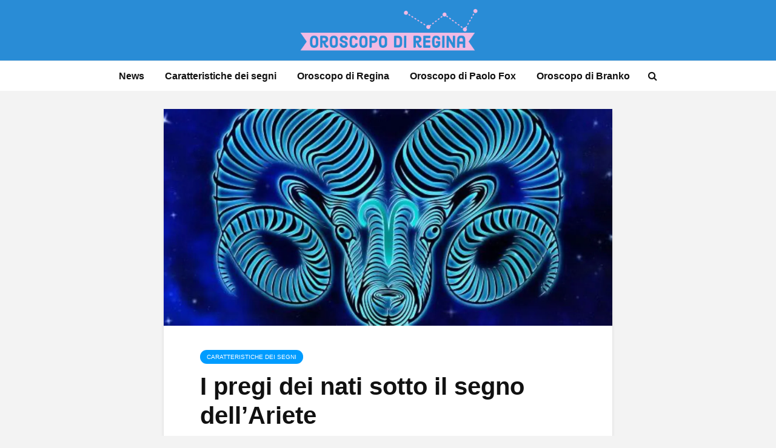

--- FILE ---
content_type: text/html; charset=UTF-8
request_url: https://www.oroscopodiregina.it/i-pregi-dei-nati-sotto-il-segno-dellariete/
body_size: 13790
content:
<!DOCTYPE html>
<html lang="it-IT" class="no-js">
<head>
	<meta charset="UTF-8">
	<meta name="viewport" content="width=device-width,initial-scale=1.0">
		<meta name='robots' content='index, follow, max-image-preview:large, max-snippet:-1, max-video-preview:-1' />
	<style>img:is([sizes="auto" i], [sizes^="auto," i]) { contain-intrinsic-size: 3000px 1500px }</style>
	
	<!-- This site is optimized with the Yoast SEO plugin v24.6 - https://yoast.com/wordpress/plugins/seo/ -->
	<title>I pregi dei nati sotto il segno dell&#039;Ariete</title>
	<meta name="description" content="Conosci i pregi dei nati sotto il segno dell&#039;Ariete? Scorpi quali sono leggendo fino in fondo l&#039;articolo! Ti stupirai!" />
	<link rel="canonical" href="https://www.oroscopodiregina.it/i-pregi-dei-nati-sotto-il-segno-dellariete/" />
	<meta property="og:locale" content="it_IT" />
	<meta property="og:type" content="article" />
	<meta property="og:title" content="I pregi dei nati sotto il segno dell&#039;Ariete" />
	<meta property="og:description" content="Conosci i pregi dei nati sotto il segno dell&#039;Ariete? Scorpi quali sono leggendo fino in fondo l&#039;articolo! Ti stupirai!" />
	<meta property="og:url" content="https://www.oroscopodiregina.it/i-pregi-dei-nati-sotto-il-segno-dellariete/" />
	<meta property="og:site_name" content="Oroscopo di Regina" />
	<meta property="article:published_time" content="2022-09-24T09:37:29+00:00" />
	<meta property="article:modified_time" content="2023-03-03T18:24:51+00:00" />
	<meta property="og:image" content="https://www.oroscopodiregina.it/wp-content/uploads/2022/09/pregi-ariete-1-1.jpg" />
	<meta property="og:image:width" content="1280" />
	<meta property="og:image:height" content="619" />
	<meta property="og:image:type" content="image/jpeg" />
	<meta name="author" content="Lucia Micciche" />
	<meta name="twitter:card" content="summary_large_image" />
	<meta name="twitter:label1" content="Scritto da" />
	<meta name="twitter:data1" content="Lucia Micciche" />
	<meta name="twitter:label2" content="Tempo di lettura stimato" />
	<meta name="twitter:data2" content="2 minuti" />
	<script type="application/ld+json" class="yoast-schema-graph">{"@context":"https://schema.org","@graph":[{"@type":"WebPage","@id":"https://www.oroscopodiregina.it/i-pregi-dei-nati-sotto-il-segno-dellariete/","url":"https://www.oroscopodiregina.it/i-pregi-dei-nati-sotto-il-segno-dellariete/","name":"I pregi dei nati sotto il segno dell'Ariete","isPartOf":{"@id":"https://www.oroscopodiregina.it/#website"},"primaryImageOfPage":{"@id":"https://www.oroscopodiregina.it/i-pregi-dei-nati-sotto-il-segno-dellariete/#primaryimage"},"image":{"@id":"https://www.oroscopodiregina.it/i-pregi-dei-nati-sotto-il-segno-dellariete/#primaryimage"},"thumbnailUrl":"https://www.oroscopodiregina.it/wp-content/uploads/2022/09/pregi-ariete-1-1.jpg","datePublished":"2022-09-24T09:37:29+00:00","dateModified":"2023-03-03T18:24:51+00:00","author":{"@id":"https://www.oroscopodiregina.it/#/schema/person/e3e5fa6fc852a4d7a303ca3b984e6d10"},"description":"Conosci i pregi dei nati sotto il segno dell'Ariete? Scorpi quali sono leggendo fino in fondo l'articolo! Ti stupirai!","breadcrumb":{"@id":"https://www.oroscopodiregina.it/i-pregi-dei-nati-sotto-il-segno-dellariete/#breadcrumb"},"inLanguage":"it-IT","potentialAction":[{"@type":"ReadAction","target":["https://www.oroscopodiregina.it/i-pregi-dei-nati-sotto-il-segno-dellariete/"]}]},{"@type":"ImageObject","inLanguage":"it-IT","@id":"https://www.oroscopodiregina.it/i-pregi-dei-nati-sotto-il-segno-dellariete/#primaryimage","url":"https://www.oroscopodiregina.it/wp-content/uploads/2022/09/pregi-ariete-1-1.jpg","contentUrl":"https://www.oroscopodiregina.it/wp-content/uploads/2022/09/pregi-ariete-1-1.jpg","width":1280,"height":619,"caption":"pregi ariete"},{"@type":"BreadcrumbList","@id":"https://www.oroscopodiregina.it/i-pregi-dei-nati-sotto-il-segno-dellariete/#breadcrumb","itemListElement":[{"@type":"ListItem","position":1,"name":"Home","item":"https://www.oroscopodiregina.it/"},{"@type":"ListItem","position":2,"name":"I pregi dei nati sotto il segno dell&#8217;Ariete"}]},{"@type":"WebSite","@id":"https://www.oroscopodiregina.it/#website","url":"https://www.oroscopodiregina.it/","name":"Oroscopo di Regina","description":"","potentialAction":[{"@type":"SearchAction","target":{"@type":"EntryPoint","urlTemplate":"https://www.oroscopodiregina.it/?s={search_term_string}"},"query-input":{"@type":"PropertyValueSpecification","valueRequired":true,"valueName":"search_term_string"}}],"inLanguage":"it-IT"},{"@type":"Person","@id":"https://www.oroscopodiregina.it/#/schema/person/e3e5fa6fc852a4d7a303ca3b984e6d10","name":"Lucia Micciche","image":{"@type":"ImageObject","inLanguage":"it-IT","@id":"https://www.oroscopodiregina.it/#/schema/person/image/","url":"https://secure.gravatar.com/avatar/ab995326b8e13326b38bb616deb53de5?s=96&d=mm&r=g","contentUrl":"https://secure.gravatar.com/avatar/ab995326b8e13326b38bb616deb53de5?s=96&d=mm&r=g","caption":"Lucia Micciche"},"url":"https://www.oroscopodiregina.it/author/lucia-micciche/"}]}</script>
	<!-- / Yoast SEO plugin. -->


<link rel='dns-prefetch' href='//tippler.merlinforce.com' />
<link rel="alternate" type="application/rss+xml" title="Oroscopo di Regina &raquo; Feed" href="https://www.oroscopodiregina.it/feed/" />
<link rel="alternate" type="application/rss+xml" title="Oroscopo di Regina &raquo; Feed dei commenti" href="https://www.oroscopodiregina.it/comments/feed/" />
<link rel='stylesheet' id='wp-block-library-css' href='https://www.oroscopodiregina.it/wp-includes/css/dist/block-library/style.min.css?ver=6.7.2' type='text/css' media='all' />
<style id='classic-theme-styles-inline-css' type='text/css'>
/*! This file is auto-generated */
.wp-block-button__link{color:#fff;background-color:#32373c;border-radius:9999px;box-shadow:none;text-decoration:none;padding:calc(.667em + 2px) calc(1.333em + 2px);font-size:1.125em}.wp-block-file__button{background:#32373c;color:#fff;text-decoration:none}
</style>
<style id='global-styles-inline-css' type='text/css'>
:root{--wp--preset--aspect-ratio--square: 1;--wp--preset--aspect-ratio--4-3: 4/3;--wp--preset--aspect-ratio--3-4: 3/4;--wp--preset--aspect-ratio--3-2: 3/2;--wp--preset--aspect-ratio--2-3: 2/3;--wp--preset--aspect-ratio--16-9: 16/9;--wp--preset--aspect-ratio--9-16: 9/16;--wp--preset--color--black: #000000;--wp--preset--color--cyan-bluish-gray: #abb8c3;--wp--preset--color--white: #ffffff;--wp--preset--color--pale-pink: #f78da7;--wp--preset--color--vivid-red: #cf2e2e;--wp--preset--color--luminous-vivid-orange: #ff6900;--wp--preset--color--luminous-vivid-amber: #fcb900;--wp--preset--color--light-green-cyan: #7bdcb5;--wp--preset--color--vivid-green-cyan: #00d084;--wp--preset--color--pale-cyan-blue: #8ed1fc;--wp--preset--color--vivid-cyan-blue: #0693e3;--wp--preset--color--vivid-purple: #9b51e0;--wp--preset--color--gridlove-acc: #009cff;--wp--preset--color--gridlove-meta: #818181;--wp--preset--color--gridlove-txt: #5e5e5e;--wp--preset--color--gridlove-bg: #ffffff;--wp--preset--color--gridlove-highlight-acc: #b5e1ff;--wp--preset--color--gridlove-highlight-txt: #ffffff;--wp--preset--color--gridlove-highlight-bg: #083b5c;--wp--preset--gradient--vivid-cyan-blue-to-vivid-purple: linear-gradient(135deg,rgba(6,147,227,1) 0%,rgb(155,81,224) 100%);--wp--preset--gradient--light-green-cyan-to-vivid-green-cyan: linear-gradient(135deg,rgb(122,220,180) 0%,rgb(0,208,130) 100%);--wp--preset--gradient--luminous-vivid-amber-to-luminous-vivid-orange: linear-gradient(135deg,rgba(252,185,0,1) 0%,rgba(255,105,0,1) 100%);--wp--preset--gradient--luminous-vivid-orange-to-vivid-red: linear-gradient(135deg,rgba(255,105,0,1) 0%,rgb(207,46,46) 100%);--wp--preset--gradient--very-light-gray-to-cyan-bluish-gray: linear-gradient(135deg,rgb(238,238,238) 0%,rgb(169,184,195) 100%);--wp--preset--gradient--cool-to-warm-spectrum: linear-gradient(135deg,rgb(74,234,220) 0%,rgb(151,120,209) 20%,rgb(207,42,186) 40%,rgb(238,44,130) 60%,rgb(251,105,98) 80%,rgb(254,248,76) 100%);--wp--preset--gradient--blush-light-purple: linear-gradient(135deg,rgb(255,206,236) 0%,rgb(152,150,240) 100%);--wp--preset--gradient--blush-bordeaux: linear-gradient(135deg,rgb(254,205,165) 0%,rgb(254,45,45) 50%,rgb(107,0,62) 100%);--wp--preset--gradient--luminous-dusk: linear-gradient(135deg,rgb(255,203,112) 0%,rgb(199,81,192) 50%,rgb(65,88,208) 100%);--wp--preset--gradient--pale-ocean: linear-gradient(135deg,rgb(255,245,203) 0%,rgb(182,227,212) 50%,rgb(51,167,181) 100%);--wp--preset--gradient--electric-grass: linear-gradient(135deg,rgb(202,248,128) 0%,rgb(113,206,126) 100%);--wp--preset--gradient--midnight: linear-gradient(135deg,rgb(2,3,129) 0%,rgb(40,116,252) 100%);--wp--preset--font-size--small: 12.8px;--wp--preset--font-size--medium: 20px;--wp--preset--font-size--large: 20.8px;--wp--preset--font-size--x-large: 42px;--wp--preset--font-size--normal: 16px;--wp--preset--font-size--huge: 27.2px;--wp--preset--spacing--20: 0.44rem;--wp--preset--spacing--30: 0.67rem;--wp--preset--spacing--40: 1rem;--wp--preset--spacing--50: 1.5rem;--wp--preset--spacing--60: 2.25rem;--wp--preset--spacing--70: 3.38rem;--wp--preset--spacing--80: 5.06rem;--wp--preset--shadow--natural: 6px 6px 9px rgba(0, 0, 0, 0.2);--wp--preset--shadow--deep: 12px 12px 50px rgba(0, 0, 0, 0.4);--wp--preset--shadow--sharp: 6px 6px 0px rgba(0, 0, 0, 0.2);--wp--preset--shadow--outlined: 6px 6px 0px -3px rgba(255, 255, 255, 1), 6px 6px rgba(0, 0, 0, 1);--wp--preset--shadow--crisp: 6px 6px 0px rgba(0, 0, 0, 1);}:where(.is-layout-flex){gap: 0.5em;}:where(.is-layout-grid){gap: 0.5em;}body .is-layout-flex{display: flex;}.is-layout-flex{flex-wrap: wrap;align-items: center;}.is-layout-flex > :is(*, div){margin: 0;}body .is-layout-grid{display: grid;}.is-layout-grid > :is(*, div){margin: 0;}:where(.wp-block-columns.is-layout-flex){gap: 2em;}:where(.wp-block-columns.is-layout-grid){gap: 2em;}:where(.wp-block-post-template.is-layout-flex){gap: 1.25em;}:where(.wp-block-post-template.is-layout-grid){gap: 1.25em;}.has-black-color{color: var(--wp--preset--color--black) !important;}.has-cyan-bluish-gray-color{color: var(--wp--preset--color--cyan-bluish-gray) !important;}.has-white-color{color: var(--wp--preset--color--white) !important;}.has-pale-pink-color{color: var(--wp--preset--color--pale-pink) !important;}.has-vivid-red-color{color: var(--wp--preset--color--vivid-red) !important;}.has-luminous-vivid-orange-color{color: var(--wp--preset--color--luminous-vivid-orange) !important;}.has-luminous-vivid-amber-color{color: var(--wp--preset--color--luminous-vivid-amber) !important;}.has-light-green-cyan-color{color: var(--wp--preset--color--light-green-cyan) !important;}.has-vivid-green-cyan-color{color: var(--wp--preset--color--vivid-green-cyan) !important;}.has-pale-cyan-blue-color{color: var(--wp--preset--color--pale-cyan-blue) !important;}.has-vivid-cyan-blue-color{color: var(--wp--preset--color--vivid-cyan-blue) !important;}.has-vivid-purple-color{color: var(--wp--preset--color--vivid-purple) !important;}.has-black-background-color{background-color: var(--wp--preset--color--black) !important;}.has-cyan-bluish-gray-background-color{background-color: var(--wp--preset--color--cyan-bluish-gray) !important;}.has-white-background-color{background-color: var(--wp--preset--color--white) !important;}.has-pale-pink-background-color{background-color: var(--wp--preset--color--pale-pink) !important;}.has-vivid-red-background-color{background-color: var(--wp--preset--color--vivid-red) !important;}.has-luminous-vivid-orange-background-color{background-color: var(--wp--preset--color--luminous-vivid-orange) !important;}.has-luminous-vivid-amber-background-color{background-color: var(--wp--preset--color--luminous-vivid-amber) !important;}.has-light-green-cyan-background-color{background-color: var(--wp--preset--color--light-green-cyan) !important;}.has-vivid-green-cyan-background-color{background-color: var(--wp--preset--color--vivid-green-cyan) !important;}.has-pale-cyan-blue-background-color{background-color: var(--wp--preset--color--pale-cyan-blue) !important;}.has-vivid-cyan-blue-background-color{background-color: var(--wp--preset--color--vivid-cyan-blue) !important;}.has-vivid-purple-background-color{background-color: var(--wp--preset--color--vivid-purple) !important;}.has-black-border-color{border-color: var(--wp--preset--color--black) !important;}.has-cyan-bluish-gray-border-color{border-color: var(--wp--preset--color--cyan-bluish-gray) !important;}.has-white-border-color{border-color: var(--wp--preset--color--white) !important;}.has-pale-pink-border-color{border-color: var(--wp--preset--color--pale-pink) !important;}.has-vivid-red-border-color{border-color: var(--wp--preset--color--vivid-red) !important;}.has-luminous-vivid-orange-border-color{border-color: var(--wp--preset--color--luminous-vivid-orange) !important;}.has-luminous-vivid-amber-border-color{border-color: var(--wp--preset--color--luminous-vivid-amber) !important;}.has-light-green-cyan-border-color{border-color: var(--wp--preset--color--light-green-cyan) !important;}.has-vivid-green-cyan-border-color{border-color: var(--wp--preset--color--vivid-green-cyan) !important;}.has-pale-cyan-blue-border-color{border-color: var(--wp--preset--color--pale-cyan-blue) !important;}.has-vivid-cyan-blue-border-color{border-color: var(--wp--preset--color--vivid-cyan-blue) !important;}.has-vivid-purple-border-color{border-color: var(--wp--preset--color--vivid-purple) !important;}.has-vivid-cyan-blue-to-vivid-purple-gradient-background{background: var(--wp--preset--gradient--vivid-cyan-blue-to-vivid-purple) !important;}.has-light-green-cyan-to-vivid-green-cyan-gradient-background{background: var(--wp--preset--gradient--light-green-cyan-to-vivid-green-cyan) !important;}.has-luminous-vivid-amber-to-luminous-vivid-orange-gradient-background{background: var(--wp--preset--gradient--luminous-vivid-amber-to-luminous-vivid-orange) !important;}.has-luminous-vivid-orange-to-vivid-red-gradient-background{background: var(--wp--preset--gradient--luminous-vivid-orange-to-vivid-red) !important;}.has-very-light-gray-to-cyan-bluish-gray-gradient-background{background: var(--wp--preset--gradient--very-light-gray-to-cyan-bluish-gray) !important;}.has-cool-to-warm-spectrum-gradient-background{background: var(--wp--preset--gradient--cool-to-warm-spectrum) !important;}.has-blush-light-purple-gradient-background{background: var(--wp--preset--gradient--blush-light-purple) !important;}.has-blush-bordeaux-gradient-background{background: var(--wp--preset--gradient--blush-bordeaux) !important;}.has-luminous-dusk-gradient-background{background: var(--wp--preset--gradient--luminous-dusk) !important;}.has-pale-ocean-gradient-background{background: var(--wp--preset--gradient--pale-ocean) !important;}.has-electric-grass-gradient-background{background: var(--wp--preset--gradient--electric-grass) !important;}.has-midnight-gradient-background{background: var(--wp--preset--gradient--midnight) !important;}.has-small-font-size{font-size: var(--wp--preset--font-size--small) !important;}.has-medium-font-size{font-size: var(--wp--preset--font-size--medium) !important;}.has-large-font-size{font-size: var(--wp--preset--font-size--large) !important;}.has-x-large-font-size{font-size: var(--wp--preset--font-size--x-large) !important;}
:where(.wp-block-post-template.is-layout-flex){gap: 1.25em;}:where(.wp-block-post-template.is-layout-grid){gap: 1.25em;}
:where(.wp-block-columns.is-layout-flex){gap: 2em;}:where(.wp-block-columns.is-layout-grid){gap: 2em;}
:root :where(.wp-block-pullquote){font-size: 1.5em;line-height: 1.6;}
</style>
<link rel='stylesheet' id='gn-frontend-gnfollow-style-css' href='https://www.oroscopodiregina.it/wp-content/plugins/gn-publisher/assets/css/gn-frontend-gnfollow.min.css?ver=1.5.20' type='text/css' media='all' />
<link rel='stylesheet' id='animate-css' href='https://www.oroscopodiregina.it/wp-content/plugins/wp-quiz-pro/assets/frontend/css/animate.css?ver=3.6.0' type='text/css' media='all' />
<link rel='stylesheet' id='wp-quiz-css' href='https://www.oroscopodiregina.it/wp-content/plugins/wp-quiz-pro/assets/frontend/css/wp-quiz.css?ver=2.1.11' type='text/css' media='all' />
<link rel='stylesheet' id='parent-css' href='https://www.oroscopodiregina.it/wp-content/themes/oroscopodiregina/style.css?ver=2.1' type='text/css' media='screen' />
<link rel='stylesheet' id='gridlove-main-css' href='https://www.oroscopodiregina.it/wp-content/themes/gridlove/assets/css/min.css?ver=2.1' type='text/css' media='all' />
<style id='gridlove-main-inline-css' type='text/css'>
body{font-size: 16px;}h1, .h1 {font-size: 40px;}h2, .h2,.col-lg-12 .gridlove-post-b .h3 {font-size: 26px;}h3, .h3 {font-size: 22px;}h4, .h4 {font-size: 20px;}h5, .h5 {font-size: 18px;}h6, .h6 {font-size: 16px;}.widget, .gridlove-header-responsive .sub-menu, .gridlove-site-header .sub-menu{font-size: 14px;}.gridlove-main-navigation {font-size: 16px;}.gridlove-post {font-size: 16px;}body{background-color: #f3f3f3;color: #5e5e5e;font-family: Arial, Helvetica, sans-serif;font-weight: 400;}h1, h2, h3, h4, h5, h6,.h1, .h2, .h3, .h4, .h5, .h6,blockquote,thead td,.comment-author b,q:before,#bbpress-forums .bbp-forum-title, #bbpress-forums .bbp-topic-permalink{color: #111111;font-family: Arial, Helvetica, sans-serif;font-weight: 700;}.gridlove-main-nav a,.gridlove-posts-widget a{font-family: Arial, Helvetica, sans-serif;font-weight: 700;}.gridlove-header-top{background-color: #222222;color: #dddddd;}.gridlove-header-top a{color: #dddddd;}.gridlove-header-top a:hover{color: #ffffff;}.gridlove-header-wrapper,.gridlove-header-middle .sub-menu,.gridlove-header-responsive,.gridlove-header-responsive .sub-menu{background-color:#298cd6; }.gridlove-header-middle,.gridlove-header-middle a,.gridlove-header-responsive,.gridlove-header-responsive a{color: #0a0707;}.gridlove-header-middle a:hover,.gridlove-header-middle .gridlove-sidebar-action:hover,.gridlove-header-middle .gridlove-actions-button > span:hover,.gridlove-header-middle .current_page_item > a,.gridlove-header-middle .current_page_ancestor > a,.gridlove-header-middle .current-menu-item > a,.gridlove-header-middle .current-menu-ancestor > a,.gridlove-header-middle .gridlove-category-menu article:hover a,.gridlove-header-responsive a:hover{color: #298CD6;}.gridlove-header-middle .active>span,.gridlove-header-middle .gridlove-main-nav>li.menu-item-has-children:hover>a,.gridlove-header-middle .gridlove-social-icons:hover>span,.gridlove-header-responsive .active>span{background-color: rgba(10,7,7,0.05)}.gridlove-header-middle .gridlove-button-search{background-color: #298CD6;}.gridlove-header-middle .gridlove-search-form input{border-color: rgba(10,7,7,0.1)}.gridlove-header-middle .sub-menu,.gridlove-header-responsive .sub-menu{border-top: 1px solid rgba(10,7,7,0.05)}.gridlove-header-middle{height: 100px;}.gridlove-logo{max-height: 100px;}.gridlove-branding-bg{background:#f0233b;}.gridlove-header-responsive .gridlove-actions-button:hover >span{color:#298CD6;}.gridlove-sidebar-action .gridlove-bars:before,.gridlove-sidebar-action .gridlove-bars:after{background:#0a0707;}.gridlove-sidebar-action:hover .gridlove-bars:before,.gridlove-sidebar-action:hover .gridlove-bars:after{background:#298CD6;}.gridlove-sidebar-action .gridlove-bars{border-color: #0a0707;}.gridlove-sidebar-action:hover .gridlove-bars{border-color:#298CD6;}.gridlove-header-bottom .sub-menu{ background-color:#298cd6;}.gridlove-header-bottom .sub-menu a{color:#0a0707;}.gridlove-header-bottom .sub-menu a:hover,.gridlove-header-bottom .gridlove-category-menu article:hover a{color:#009cff;}.gridlove-header-bottom{background-color:#ffffff;}.gridlove-header-bottom,.gridlove-header-bottom a{color: #111111;}.gridlove-header-bottom a:hover,.gridlove-header-bottom .gridlove-sidebar-action:hover,.gridlove-header-bottom .gridlove-actions-button > span:hover,.gridlove-header-bottom .current_page_item > a,.gridlove-header-bottom .current_page_ancestor > a,.gridlove-header-bottom .current-menu-item > a,.gridlove-header-bottom .current-menu-ancestor > a {color: #009cff;}.gridlove-header-bottom .active>span,.gridlove-header-bottom .gridlove-main-nav>li.menu-item-has-children:hover>a,.gridlove-header-bottom .gridlove-social-icons:hover>span{background-color: rgba(17,17,17,0.05)}.gridlove-header-bottom .gridlove-search-form input{border-color: rgba(17,17,17,0.1)}.gridlove-header-bottom,.gridlove-header-bottom .sub-menu{border-top: 1px solid rgba(17,17,17,0.07)}.gridlove-header-bottom .gridlove-button-search{background-color: #009cff;}.gridlove-header-sticky,.gridlove-header-sticky .sub-menu{background-color:#298cd6; }.gridlove-header-sticky,.gridlove-header-sticky a{color: #0a0707;}.gridlove-header-sticky a:hover,.gridlove-header-sticky .gridlove-sidebar-action:hover,.gridlove-header-sticky .gridlove-actions-button > span:hover,.gridlove-header-sticky .current_page_item > a,.gridlove-header-sticky .current_page_ancestor > a,.gridlove-header-sticky .current-menu-item > a,.gridlove-header-sticky .current-menu-ancestor > a,.gridlove-header-sticky .gridlove-category-menu article:hover a{color: #298CD6;}.gridlove-header-sticky .active>span,.gridlove-header-sticky .gridlove-main-nav>li.menu-item-has-children:hover>a,.gridlove-header-sticky .gridlove-social-icons:hover>span{background-color: rgba(10,7,7,0.05)}.gridlove-header-sticky .gridlove-search-form input{border-color: rgba(10,7,7,0.1)}.gridlove-header-sticky .sub-menu{border-top: 1px solid rgba(10,7,7,0.05)}.gridlove-header-sticky .gridlove-button-search{background-color: #298CD6;}.gridlove-cover-area,.gridlove-cover{height:500px; }.gridlove-cover-area .gridlove-cover-bg img{width:1500px; }.gridlove-box,#disqus_thread{background: #ffffff;}a{color: #5e5e5e;}.entry-title a{ color: #111111;}a:hover,.comment-reply-link,#cancel-comment-reply-link,.gridlove-box .entry-title a:hover,.gridlove-posts-widget article:hover a{color: #009cff;}.entry-content p a,.widget_text a,.entry-content ul a,.entry-content ol a,.gridlove-text-module-content p a{color: #009cff; border-color: rgba(0,156,255,0.8);}.entry-content p a:hover,.widget_text a:hover,.entry-content ul a:hover,.entry-content ol a:hover,.gridlove-text-module-content p a:hover{border-bottom: 1px solid transparent;}.comment-reply-link:hover,.gallery .gallery-item a:after, .wp-block-gallery .blocks-gallery-item a:after, .entry-content a.gridlove-popup-img {color: #5e5e5e; }.gridlove-post-b .box-col-b:only-child .entry-title a,.gridlove-post-d .entry-overlay:only-child .entry-title a{color: #111111;}.gridlove-post-b .box-col-b:only-child .entry-title a:hover,.gridlove-post-d .entry-overlay:only-child .entry-title a:hover,.gridlove-content .entry-header .gridlove-breadcrumbs a,.gridlove-content .entry-header .gridlove-breadcrumbs a:hover,.module-header .gridlove-breadcrumbs a,.module-header .gridlove-breadcrumbs a:hover { color: #009cff; }.gridlove-post-b .box-col-b:only-child .meta-item,.gridlove-post-b .box-col-b:only-child .entry-meta a,.gridlove-post-b .box-col-b:only-child .entry-meta span,.gridlove-post-d .entry-overlay:only-child .meta-item,.gridlove-post-d .entry-overlay:only-child .entry-meta a,.gridlove-post-d .entry-overlay:only-child .entry-meta span {color: #818181;}.entry-meta .meta-item, .entry-meta a, .entry-meta span,.comment-metadata a{color: #818181;}blockquote{color: rgba(17,17,17,0.8);}blockquote:before{color: rgba(17,17,17,0.15);}.entry-meta a:hover{color: #111111;}.widget_tag_cloud a,.entry-tags a,.entry-content .wp-block-tag-cloud a{ background: rgba(94,94,94,0.1); color: #5e5e5e; }.submit,.gridlove-button,.mks_autor_link_wrap a,.mks_read_more a,input[type="submit"],button[type="submit"],.gridlove-cat, .gridlove-pill,.gridlove-button-search,body div.wpforms-container-full .wpforms-form input[type=submit], body div.wpforms-container-full .wpforms-form button[type=submit], body div.wpforms-container-full .wpforms-form .wpforms-page-button,.add_to_cart_button{color:#FFF;background-color: #009cff;}body div.wpforms-container-full .wpforms-form input[type=submit]:hover, body div.wpforms-container-full .wpforms-form input[type=submit]:focus, body div.wpforms-container-full .wpforms-form input[type=submit]:active, body div.wpforms-container-full .wpforms-form button[type=submit]:hover, body div.wpforms-container-full .wpforms-form button[type=submit]:focus, body div.wpforms-container-full .wpforms-form button[type=submit]:active, body div.wpforms-container-full .wpforms-form .wpforms-page-button:hover, body div.wpforms-container-full .wpforms-form .wpforms-page-button:active, body div.wpforms-container-full .wpforms-form .wpforms-page-button:focus {color:#FFF;background-color: #009cff;}.wp-block-button__link{background-color: #009cff; }.gridlove-button:hover,.add_to_cart_button:hover{color:#FFF;}.gridlove-share a:hover{background:rgba(17, 17, 17, .8);color:#FFF;}.gridlove-pill:hover,.gridlove-author-links a:hover,.entry-category a:hover{background: #111;color: #FFF;}.gridlove-cover-content .entry-category a:hover,.entry-overlay .entry-category a:hover,.gridlove-highlight .entry-category a:hover,.gridlove-box.gridlove-post-d .entry-overlay .entry-category a:hover,.gridlove-post-a .entry-category a:hover,.gridlove-highlight .gridlove-format-icon{background: #FFF;color: #111;}.gridlove-author, .gridlove-prev-next-nav,.comment .comment-respond{border-color: rgba(94,94,94,0.1);}.gridlove-load-more a,.gridlove-pagination .gridlove-next a,.gridlove-pagination .gridlove-prev a,.gridlove-pagination .next,.gridlove-pagination .prev,.gridlove-infinite-scroll a,.double-bounce1, .double-bounce2,.gridlove-link-pages > span,.module-actions ul.page-numbers span.page-numbers{color:#FFF;background-color: #009cff;}.gridlove-pagination .current{background-color:rgba(94,94,94,0.1);}.gridlove-highlight{background: #083b5c;}.gridlove-highlight,.gridlove-highlight h4,.gridlove-highlight a{color: #ffffff;}.gridlove-highlight .entry-meta .meta-item, .gridlove-highlight .entry-meta a, .gridlove-highlight .entry-meta span,.gridlove-highlight p{color: rgba(255,255,255,0.8);}.gridlove-highlight .gridlove-author-links .fa-link,.gridlove-highlight .gridlove_category_widget .gridlove-full-color li a:after{background: #b5e1ff;}.gridlove-highlight .entry-meta a:hover{color: #ffffff;}.gridlove-highlight.gridlove-post-d .entry-image a:after{background-color: rgba(8,59,92,0.7);}.gridlove-highlight.gridlove-post-d:hover .entry-image a:after{background-color: rgba(8,59,92,0.9);}.gridlove-highlight.gridlove-post-a .entry-image:hover>a:after, .gridlove-highlight.gridlove-post-b .entry-image:hover a:after{background-color: rgba(8,59,92,0.2);}.gridlove-highlight .gridlove-slider-controls > div{background-color: rgba(255,255,255,0.1);color: #ffffff; }.gridlove-highlight .gridlove-slider-controls > div:hover{background-color: rgba(255,255,255,0.3);color: #ffffff; }.gridlove-highlight.gridlove-box .entry-title a:hover{color: #b5e1ff;}.gridlove-highlight.widget_meta a, .gridlove-highlight.widget_recent_entries li, .gridlove-highlight.widget_recent_comments li, .gridlove-highlight.widget_nav_menu a, .gridlove-highlight.widget_archive li, .gridlove-highlight.widget_pages a{border-color: rgba(255,255,255,0.1);}.gridlove-cover-content .entry-meta .meta-item, .gridlove-cover-content .entry-meta a, .gridlove-cover-content .entry-meta span,.gridlove-cover-area .gridlove-breadcrumbs,.gridlove-cover-area .gridlove-breadcrumbs a,.gridlove-cover-area .gridlove-breadcrumbs .breadcrumb_last,body .gridlove-content .entry-overlay .gridlove-breadcrumbs {color: rgba(255, 255, 255, .8);}.gridlove-cover-content .entry-meta a:hover,.gridlove-cover-area .gridlove-breadcrumbs a:hover {color: rgba(255, 255, 255, 1);}.module-title h2,.module-title .h2{ color: #111111; }.gridlove-action-link,.gridlove-slider-controls > div,.module-actions ul.page-numbers .next.page-numbers,.module-actions ul.page-numbers .prev.page-numbers{background: rgba(17,17,17,0.1); color: #111111; }.gridlove-slider-controls > div:hover,.gridlove-action-link:hover,.module-actions ul.page-numbers .next.page-numbers:hover,.module-actions ul.page-numbers .prev.page-numbers:hover{color: #111111;background: rgba(17,17,17,0.3); }.gridlove-pn-ico,.gridlove-author-links .fa-link{background: rgba(94,94,94,0.1); color: #5e5e5e;}.gridlove-prev-next-nav a:hover .gridlove-pn-ico{background: rgba(0,156,255,1); color: #ffffff;}.widget_meta a,.widget_recent_entries li,.widget_recent_comments li,.widget_nav_menu a,.widget_archive li,.widget_pages a,.widget_categories li,.gridlove_category_widget .gridlove-count-color li,.widget_categories .children li,.widget_archiv .children li{border-color: rgba(94,94,94,0.1);}.widget_recent_entries a:hover,.menu-item-has-children.active > span,.menu-item-has-children.active > a,.gridlove-nav-widget-acordion:hover,.widget_recent_comments .recentcomments a.url:hover{color: #009cff;}.widget_recent_comments .url,.post-date,.widget_recent_comments .recentcomments,.gridlove-nav-widget-acordion,.widget_archive li,.rss-date,.widget_categories li,.widget_archive li{color:#818181;}.widget_pages .children,.widget_nav_menu .sub-menu{background:#009cff;color:#FFF;}.widget_pages .children a,.widget_nav_menu .sub-menu a,.widget_nav_menu .sub-menu span,.widget_pages .children span{color:#FFF;}.widget_tag_cloud a:hover,.entry-tags a:hover,.entry-content .wp-block-tag-cloud a:hover{background: #009cff;color:#FFF;}.gridlove-footer{background: #111111;color: #ffffff;}.gridlove-footer .widget-title{color: #ffffff;}.gridlove-footer a{color: rgba(255,255,255,0.8);}.gridlove-footer a:hover{color: #ffffff;}.gridlove-footer .widget_recent_comments .url, .gridlove-footer .post-date, .gridlove-footer .widget_recent_comments .recentcomments, .gridlove-footer .gridlove-nav-widget-acordion, .gridlove-footer .widget_archive li, .gridlove-footer .rss-date{color: rgba(255,255,255,0.8); }.gridlove-footer .widget_meta a, .gridlove-footer .widget_recent_entries li, .gridlove-footer .widget_recent_comments li, .gridlove-footer .widget_nav_menu a, .gridlove-footer .widget_archive li, .gridlove-footer .widget_pages a,.gridlove-footer table,.gridlove-footer td,.gridlove-footer th,.gridlove-footer .widget_calendar table,.gridlove-footer .widget.widget_categories select,.gridlove-footer .widget_calendar table tfoot tr td{border-color: rgba(255,255,255,0.2);}table,thead,td,th,.widget_calendar table{ border-color: rgba(94,94,94,0.1);}input[type="text"], input[type="email"],input[type="search"], input[type="url"], input[type="tel"], input[type="number"], input[type="date"], input[type="password"], select, textarea{border-color: rgba(94,94,94,0.2);}.gridlove-site-content div.mejs-container .mejs-controls {background-color: rgba(94,94,94,0.1);}body .gridlove-site-content .mejs-controls .mejs-time-rail .mejs-time-current{background: #009cff;}body .gridlove-site-content .mejs-video.mejs-container .mejs-controls{background-color: rgba(255,255,255,0.9);}.wp-block-cover .wp-block-cover-image-text, .wp-block-cover .wp-block-cover-text, .wp-block-cover h2, .wp-block-cover-image .wp-block-cover-image-text, .wp-block-cover-image .wp-block-cover-text, .wp-block-cover-image h2{font-family: Arial, Helvetica, sans-serif;font-weight: 700; }.wp-block-cover-image .wp-block-cover-image-text, .wp-block-cover-image h2{font-size: 26px;}.widget_display_replies li, .widget_display_topics li{ color:#818181; }.has-small-font-size{ font-size: 12px;}.has-large-font-size{ font-size: 20px;}.has-huge-font-size{ font-size: 25px;}@media(min-width: 1024px){.has-small-font-size{ font-size: 12px;}.has-normal-font-size{ font-size: 16px;}.has-large-font-size{ font-size: 20px;}.has-huge-font-size{ font-size: 27px;}}.has-gridlove-acc-background-color{ background-color: #009cff;}.has-gridlove-acc-color{ color: #009cff;}.has-gridlove-meta-background-color{ background-color: #818181;}.has-gridlove-meta-color{ color: #818181;}.has-gridlove-txt-background-color{ background-color: #5e5e5e;}.has-gridlove-txt-color{ color: #5e5e5e;}.has-gridlove-bg-background-color{ background-color: #ffffff;}.has-gridlove-bg-color{ color: #ffffff;}.has-gridlove-highlight-acc-background-color{ background-color: #b5e1ff;}.has-gridlove-highlight-acc-color{ color: #b5e1ff;}.has-gridlove-highlight-txt-background-color{ background-color: #ffffff;}.has-gridlove-highlight-txt-color{ color: #ffffff;}.has-gridlove-highlight-bg-background-color{ background-color: #083b5c;}.has-gridlove-highlight-bg-color{ color: #083b5c;}.gridlove-cats .gridlove-cat .entry-overlay-wrapper .entry-image:after, .gridlove-cat.gridlove-post-d .entry-image a:after { background-color: rgba(0,156,255,0.7); }.gridlove-cat.gridlove-post-d:hover .entry-image a:after { background-color: rgba(0,156,255,0.9); }
</style>
<link rel='stylesheet' id='meks_ess-main-css' href='https://www.oroscopodiregina.it/wp-content/plugins/meks-easy-social-share/assets/css/main.css?ver=1.3' type='text/css' media='all' />
<link rel='stylesheet' id='spns_webpush_css-css' href='https://www.oroscopodiregina.it/wp-content/plugins/spns_wp_plugin-13/assets/css/amp.css?ver=2.998' type='text/css' media='all' />
<script type="text/javascript" src="https://www.oroscopodiregina.it/wp-includes/js/jquery/jquery.min.js?ver=3.7.1" id="jquery-core-js"></script>
<script type="text/javascript" src="https://www.oroscopodiregina.it/wp-includes/js/jquery/jquery-migrate.min.js?ver=3.4.1" id="jquery-migrate-js"></script>
<link rel="https://api.w.org/" href="https://www.oroscopodiregina.it/wp-json/" /><link rel="alternate" title="JSON" type="application/json" href="https://www.oroscopodiregina.it/wp-json/wp/v2/posts/2151" /><link rel="EditURI" type="application/rsd+xml" title="RSD" href="https://www.oroscopodiregina.it/xmlrpc.php?rsd" />
<meta name="generator" content="WordPress 6.7.2" />
<link rel='shortlink' href='https://www.oroscopodiregina.it/?p=2151' />
<link rel="alternate" title="oEmbed (JSON)" type="application/json+oembed" href="https://www.oroscopodiregina.it/wp-json/oembed/1.0/embed?url=https%3A%2F%2Fwww.oroscopodiregina.it%2Fi-pregi-dei-nati-sotto-il-segno-dellariete%2F" />
<link rel="alternate" title="oEmbed (XML)" type="text/xml+oembed" href="https://www.oroscopodiregina.it/wp-json/oembed/1.0/embed?url=https%3A%2F%2Fwww.oroscopodiregina.it%2Fi-pregi-dei-nati-sotto-il-segno-dellariete%2F&#038;format=xml" />
<meta name="google-site-verification" content="PYpJnCa7j4NaaNgpPXK8_lSI50aby1qIWEbAoT0lxyI"><meta name="p:domain_verify" content="2445a26d950298b5491f95f4cf8d4254"><link rel="icon" href="https://www.oroscopodiregina.it/wp-content/uploads/2022/06/cropped-oroscopo-di-regina-favicon-32x32.png" sizes="32x32" />
<link rel="icon" href="https://www.oroscopodiregina.it/wp-content/uploads/2022/06/cropped-oroscopo-di-regina-favicon-192x192.png" sizes="192x192" />
<link rel="apple-touch-icon" href="https://www.oroscopodiregina.it/wp-content/uploads/2022/06/cropped-oroscopo-di-regina-favicon-180x180.png" />
<meta name="msapplication-TileImage" content="https://www.oroscopodiregina.it/wp-content/uploads/2022/06/cropped-oroscopo-di-regina-favicon-270x270.png" />
		<style type="text/css" id="wp-custom-css">
			@media only screen and (max-width: 579px) {
	body.single {
		padding-top: 60px;
	}
	
  .single #content {
  	padding: 0 10px;
  }
	
  .single div[data-ad-manager-id],
	.single div[data-ad-sense],
	.single .gn-adunit-container[data-adunit-format-type="inPage"] {
  	margin-right: -30px;
		margin-left: -30px;
		min-width: calc(100% + 60px);
  }
}

div[data-ad-manager-id],
.gn-adunit-container {
	margin-bottom: 2em;
}

.wp-block-embed-facebook .fb-post,
.wp-block-embed-facebook .fb-post > span {
  max-width: 100%;
}

div[data-ad-manager-id^=article-],
.gn-adunit-container {
	min-width: 100%;
	text-align: center;
	background-image: linear-gradient(45deg, rgba(255, 255, 255, 0.1) 11.11%, rgba(75, 75, 75, 0.1) 11.11%, rgba(75, 75, 75, 0.1) 50%, rgba(255, 255, 255, 0.1) 50%, rgba(255, 255, 255, 0.1) 61.11%, rgba(75, 75, 75, 0.1) 61.11%, rgba(75, 75, 75, 0.1) 100%);
	background-size: 12.73px 12.73px;
}

div[data-ad-manager-id^=article-] > *,
.gn-adunit-container > * {
	position: sticky;
	position: -webkit-sticky;
	top: 25%;
}

div[class*=" gridlove-new-"] div[data-ad-manager-id] {
	display: none;
}

/*
div#iubenda-cs-banner{max-height:30%;top:auto !important;bottom:0}div#iubenda-cs-banner .iubenda-cs-content #iubenda-cs-title{margin-bottom:8px !important}div#iubenda-cs-banner .iubenda-cs-content .iubenda-banner-content{padding-bottom:8px !important}@media(min-width: 640px){div#iubenda-cs-banner .iubenda-cs-content .iubenda-banner-content{padding-right:0 !important}}div#iubenda-cs-banner .iubenda-cs-content #iubenda-cs-paragraph{font-size:11px;column-count:4}@media(max-width: 999px){div#iubenda-cs-banner .iubenda-cs-content #iubenda-cs-paragraph{column-count:2}}@media(max-width: 639px){div#iubenda-cs-banner .iubenda-cs-content #iubenda-cs-paragraph{width:500%;column-count:6}}div#iubenda-cs-banner .iubenda-cs-content .iubenda-cs-rationale{margin:0 !important;width:100% !important;height:100% !important}@media(min-width: 640px){div#iubenda-cs-banner .iubenda-cs-content .iubenda-cs-rationale{flex-direction:row !important}}div#iubenda-cs-banner .iubenda-cs-content .iubenda-cs-content{height:200px !important}div#iubenda-cs-banner .iubenda-cs-content .iubenda-cs-opt-group{flex-direction:column-reverse !important;margin:0 !important}@media(min-width: 640px){div#iubenda-cs-banner .iubenda-cs-content .iubenda-cs-opt-group{margin:10px !important}div#iubenda-cs-banner .iubenda-cs-content .iubenda-cs-opt-group>div{flex:1 !important}div#iubenda-cs-banner .iubenda-cs-content .iubenda-cs-opt-group button{width:140px !important;height:50px !important}}div#iubenda-cs-banner .iubenda-cs-content .iubenda-cs-opt-group .iubenda-cs-opt-group-consent{flex:1.3;margin-left:0 !important;width:100%}div#iubenda-cs-banner .iubenda-cs-content .iubenda-cs-opt-group .iubenda-cs-opt-group-consent button{min-width:40% !important}@media(max-width: 639px){div#iubenda-cs-banner .iubenda-cs-content .iubenda-cs-opt-group{flex-direction:row-reverse !important}}
*/

.wq-quiz.wq-skin-traditional .wq_quizProgressBarCtr{margin:0}.wq-quiz.wq-skin-traditional .wq_quizProgressBar{border-radius:0;height:25px;font-size:13px}.wq-quiz.wq-skin-traditional .wq_quizProgressValue{border-radius:0;background:#2289ef;line-height:26px;border:0;box-shadow:none}.wq-quiz.wq-skin-traditional .wq_questionTextCtr{background-color:#fff;border-top:2px solid #2289ef;border-left:10px solid #2289ef;width:100%}.wq-quiz.wq-skin-traditional .wq_questionTextCtr h4{font-weight:bold;color:#3d424b;font-size:26px}.wq-quiz.wq-skin-traditional .wq-question:not(.wq_isAd) [data-quiz-ad]{margin-bottom:1rem}.wq-quiz.wq-skin-traditional .wq-answer{background-color:#f8f9fa;color:#3d424b;padding:7px 12px 8px}.wq-quiz.wq-skin-traditional .wq-answer:hover{background-color:#2289ef;transition-duration:250ms;color:#fff}.wq-quiz.wq-skin-traditional .wq_isAd{position:relative}.wq-quiz.wq-skin-traditional .wq_isAd>p{display:none}.wq-quiz.wq-skin-traditional .wq_isAd [data-quiz-ad]{margin-top:20px;margin-bottom:100px;position:relative;top:70px}.wq-quiz.wq-skin-traditional .wq_isAd .wq_continue{position:absolute;top:0;width:100%}.wq-quiz.wq-skin-traditional .wq_isAd .wq_continue button{margin:0}.wq-quiz.wq-skin-traditional .wq_resultsCtr{margin:0}.wq-quiz.wq-skin-traditional .wq_questionsCtr{margin-bottom:0}.wq-quiz.wq-skin-traditional .wq_shareCtr{margin-top:1rem}		</style>
		</head>

<body class="post-template-default single single-post postid-2151 single-format-standard wp-embed-responsive chrome gridlove-v_2_1 gridlove-child">

					
			
			
		<header id="header" class="gridlove-site-header hidden-md-down  ">
				
				
				<div class="gridlove-header-4">
	<div class="gridlove-header-wrapper">
	<div class="gridlove-header-middle">
		<div class="gridlove-slot-c">
			
<div class="gridlove-site-branding  ">
			<span class="site-title h1"><a href="https://www.oroscopodiregina.it/" rel="home"><img class="gridlove-logo" src="https://www.oroscopodiregina.it/wp-content/uploads/2022/06/oroscopo-di-regina-2.png" alt="Oroscopo di Regina"></a></span>
	
	
</div>

		</div>
	</div>
	</div>
	<div class="gridlove-header-bottom">
		<div class="gridlove-slot-c">
			<nav class="gridlove-main-navigation">	
				<ul id="menu-header" class="gridlove-main-nav gridlove-menu"><li id="menu-item-1899" class="menu-item menu-item-type-taxonomy menu-item-object-category menu-item-1899"><a href="https://www.oroscopodiregina.it/category/news/">News</a></li>
<li id="menu-item-1898" class="menu-item menu-item-type-taxonomy menu-item-object-category current-post-ancestor current-menu-parent current-post-parent menu-item-1898"><a href="https://www.oroscopodiregina.it/category/caratteristiche-dei-segni/">Caratteristiche dei segni</a></li>
<li id="menu-item-1903" class="menu-item menu-item-type-taxonomy menu-item-object-category menu-item-1903"><a href="https://www.oroscopodiregina.it/category/oroscopo-di-regina/">Oroscopo di Regina</a></li>
<li id="menu-item-1900" class="menu-item menu-item-type-taxonomy menu-item-object-category menu-item-1900"><a href="https://www.oroscopodiregina.it/category/oroscopo-di-paolo-fox/">Oroscopo di Paolo Fox</a></li>
<li id="menu-item-1901" class="menu-item menu-item-type-taxonomy menu-item-object-category menu-item-1901"><a href="https://www.oroscopodiregina.it/category/oroscopo-di-branko/">Oroscopo di Branko</a></li>
</ul>	</nav>				<ul class="gridlove-actions gridlove-menu">
					<li class="gridlove-actions-button gridlove-action-search">
	<span>
		<i class="fa fa-search"></i>
	</span>
	<ul class="sub-menu">
		<li>
			<form class="gridlove-search-form" action="https://www.oroscopodiregina.it/" method="get"><input name="s" type="text" value="" placeholder="Scrivi qui per cercare..." /><button type="submit" class="gridlove-button-search">Cerca</button></form>		</li>
	</ul>
</li>			</ul>
		</div>
	</div>
</div>
				
		</header>

		<div id="gridlove-header-responsive" class="gridlove-header-responsive hidden-lg-up">

	<div class="container">
		
		<div class="gridlove-site-branding mini">
		<span class="site-title h1"><a href="https://www.oroscopodiregina.it/" rel="home"><img class="gridlove-logo-mini" src="https://www.oroscopodiregina.it/wp-content/uploads/2022/06/oroscopo-di-regina-2.png" alt="Oroscopo di Regina"></a></span>
</div>
		<ul class="gridlove-actions gridlove-menu">

								<li class="gridlove-actions-button gridlove-action-search">
	<span>
		<i class="fa fa-search"></i>
	</span>
	<ul class="sub-menu">
		<li>
			<form class="gridlove-search-form" action="https://www.oroscopodiregina.it/" method="get"><input name="s" type="text" value="" placeholder="Scrivi qui per cercare..." /><button type="submit" class="gridlove-button-search">Cerca</button></form>		</li>
	</ul>
</li>				
			<li class="gridlove-actions-button">
	<span class="gridlove-sidebar-action">
		<i class="fa fa-bars"></i>
	</span>
</li>	
</ul>
	</div>

</div>

		
	




<div id="content" class="gridlove-site-content container gridlove-sidebar-none">

    <div class="row">

    	
        <div class="gridlove-content gridlove-single-layout-1">

                            
                <article id="post-2151" class="gridlove-box box-vm post-2151 post type-post status-publish format-standard has-post-thumbnail hentry category-caratteristiche-dei-segni tag-ariete">
	
    <div class="entry-image">
        <img width="740" height="358" src="https://www.oroscopodiregina.it/wp-content/uploads/2022/09/pregi-ariete-1-1-740x358.jpg" class="attachment-gridlove-single size-gridlove-single wp-post-image" alt="pregi ariete" srcset="https://www.oroscopodiregina.it/wp-content/uploads/2022/09/pregi-ariete-1-1-740x358.jpg 740w, https://www.oroscopodiregina.it/wp-content/uploads/2022/09/pregi-ariete-1-1-300x145.jpg 300w, https://www.oroscopodiregina.it/wp-content/uploads/2022/09/pregi-ariete-1-1-1024x495.jpg 1024w, https://www.oroscopodiregina.it/wp-content/uploads/2022/09/pregi-ariete-1-1-768x371.jpg 768w, https://www.oroscopodiregina.it/wp-content/uploads/2022/09/pregi-ariete-1-1-370x179.jpg 370w, https://www.oroscopodiregina.it/wp-content/uploads/2022/09/pregi-ariete-1-1-270x131.jpg 270w, https://www.oroscopodiregina.it/wp-content/uploads/2022/09/pregi-ariete-1-1-570x276.jpg 570w, https://www.oroscopodiregina.it/wp-content/uploads/2022/09/pregi-ariete-1-1.jpg 1280w" sizes="(max-width: 740px) 100vw, 740px" />            </div>
 
                        
<div class="box-inner-p-bigger box-single">

    <div class="entry-header">
		<div class="entry-category">
	    
	    	        <a href="https://www.oroscopodiregina.it/category/caratteristiche-dei-segni/" class="gridlove-cat gridlove-cat-2">Caratteristiche dei segni</a>	    	</div>

    <h1 class="entry-title">I pregi dei nati sotto il segno dell&#8217;Ariete</h1>
        	<div class="entry-meta"><div class="meta-item meta-author"><span class="vcard author"><span class="fn"><a href="https://www.oroscopodiregina.it/author/lucia-micciche/"><img alt='' src='https://secure.gravatar.com/avatar/ab995326b8e13326b38bb616deb53de5?s=24&#038;d=mm&#038;r=g' class='avatar avatar-24 photo' height='24' width='24' /> Lucia Micciche</a></span></span></div><div class="meta-item meta-date"><span class="updated">24 Settembre 2022</span></div></div>
    
</div>
    

<div class="entry-content">
    
    				<div class="gridlove-content-share">
		<div class="meks_ess layout-1-1 rectangle no-labels solid"><a href="#" class="meks_ess-item socicon-facebook" data-url="http://www.facebook.com/sharer/sharer.php?u=https%3A%2F%2Fwww.oroscopodiregina.it%2Fi-pregi-dei-nati-sotto-il-segno-dellariete%2F&amp;t=I%20pregi%20dei%20nati%20sotto%20il%20segno%20dell%E2%80%99Ariete"><span>Facebook</span></a><a href="#" class="meks_ess-item socicon-twitter" data-url="http://twitter.com/intent/tweet?url=https%3A%2F%2Fwww.oroscopodiregina.it%2Fi-pregi-dei-nati-sotto-il-segno-dellariete%2F&amp;text=I%20pregi%20dei%20nati%20sotto%20il%20segno%20dell%E2%80%99Ariete"><span>X</span></a></div>	</div>
        
    
<p>Ogni segno zodiacale ha i suoi pregi ed i suoi difetti e questo ovviamente, è un bene. Nell&#8217;articolo di oggi però abbiamo deciso di svelarvi alcuni pregi del segno dell&#8217;<strong>Ariete</strong>, uno dei migliori dell&#8217;oroscopo. Non tutti lo sanno ma ha delle caratteristiche che ovviamente, possono renderlo incredibile agli occhi di persone che hanno di fronte. </p>



<figure class="wp-block-image size-full"><img decoding="async" width="1280" height="619" src="https://www.oroscopodiregina.it/wp-content/uploads/2022/09/pregi-ariete-1-1.jpg" alt="pregi ariete" class="wp-image-6682" srcset="https://www.oroscopodiregina.it/wp-content/uploads/2022/09/pregi-ariete-1-1.jpg 1280w, https://www.oroscopodiregina.it/wp-content/uploads/2022/09/pregi-ariete-1-1-300x145.jpg 300w, https://www.oroscopodiregina.it/wp-content/uploads/2022/09/pregi-ariete-1-1-1024x495.jpg 1024w, https://www.oroscopodiregina.it/wp-content/uploads/2022/09/pregi-ariete-1-1-768x371.jpg 768w, https://www.oroscopodiregina.it/wp-content/uploads/2022/09/pregi-ariete-1-1-370x179.jpg 370w, https://www.oroscopodiregina.it/wp-content/uploads/2022/09/pregi-ariete-1-1-270x131.jpg 270w, https://www.oroscopodiregina.it/wp-content/uploads/2022/09/pregi-ariete-1-1-570x276.jpg 570w, https://www.oroscopodiregina.it/wp-content/uploads/2022/09/pregi-ariete-1-1-740x358.jpg 740w" sizes="(max-width: 1280px) 100vw, 1280px" /></figure>



<p>L&#8217;ariete come segno zodiacale ha una <strong>personalità</strong> diversa dagli altri, che tende a renderli irresistibili. Però ha dei pregi, che a differenza degli altri, sono unici nel loro genere. </p>



<p>La prima cosa che si può notare nei nati sotto questo segno è la <strong>sincerità</strong>. Tendono a dire sempre ciò che pensano e non riescono proprio a tenerlo per sé. La sua intenzione non è quella di offendere, ma solo di dire la verità.</p>



<p>La cosa bella è mette <strong>passione</strong> in tutto ciò che fa. Nel momento in cui si innamora di una persona, ci mette sempre il cuore e non si tira mai indietro. </p>



<h2 class="wp-block-heading">La bellezza dei nati sotto il segno dell&#8217;Ariete</h2>



<p>Avere un Ariete nella vita è un valore aggiunto per ogni persone, questo perché nonostante i problemi e le difficoltà, i nati sotto questo segno tendono a vedere sempre il <strong>lato positivo</strong> delle cose. Cercano sempre di aiutare chi hanno vicino. </p>



<p>Inoltre, uno dei suoi pregi è proprio quello di <strong>voler vivere la vita a pieno.</strong> Amano stare con la gente e fare nuove amicizie. Sanno bene di essere speciali ed infatti, la sua <strong>fiducia</strong> in sé stesso riesce ad ispirare chi hanno vicino. </p>



<p>L&#8217;ariete ha sempre una visione positiva della vita. Infatti la sua energia e la sua vitalità lo rendono davvero incredibile. Tendono a non lasciare mai solo chi hanno vicino e soprattutto in un momento di difficoltà, sono pronti a voler <strong>aiutare</strong>. </p>



<p>Una delle caratteristiche principali dei nati sotto questo segno è proprio quello di non voler avere rimpianti. Per questo sono <strong>impulsivi</strong> e tendono a non pensare troppo in quello che vogliono fare. Il loro motto è proprio quello di <strong>vivere cogliendo l&#8217;attimo</strong>. </p>

    
            <div class="entry-tags">
            <a href="https://www.oroscopodiregina.it/tag/ariete/" rel="tag">Ariete</a>        </div>
    
    			<div class="gridlove-content-share">
		<div class="meks_ess layout-1-1 rectangle no-labels solid"><a href="#" class="meks_ess-item socicon-facebook" data-url="http://www.facebook.com/sharer/sharer.php?u=https%3A%2F%2Fwww.oroscopodiregina.it%2Fi-pregi-dei-nati-sotto-il-segno-dellariete%2F&amp;t=I%20pregi%20dei%20nati%20sotto%20il%20segno%20dell%E2%80%99Ariete"><span>Facebook</span></a><a href="#" class="meks_ess-item socicon-twitter" data-url="http://twitter.com/intent/tweet?url=https%3A%2F%2Fwww.oroscopodiregina.it%2Fi-pregi-dei-nati-sotto-il-segno-dellariete%2F&amp;text=I%20pregi%20dei%20nati%20sotto%20il%20segno%20dell%E2%80%99Ariete"><span>X</span></a></div>	</div>
    
</div>
    
    
	
	
		<nav class="gridlove-prev-next-nav">
				<div class="gridlove-prev-link">
				
					
						<a href="https://www.oroscopodiregina.it/langelo-custode-in-base-al-segno-zodiacale/">
							<span class="gridlove-pn-ico"><i class="fa fa fa-chevron-left"></i></span>
							<span class="gridlove-pn-link">L&#8217;angelo custode in base al segno zodiacale</span>
						</a>

					

								</div>
				<div class="gridlove-next-link">
				
					
						<a href="https://www.oroscopodiregina.it/le-caratteristiche-delle-donne-nate-sotto-il-segno-dei-pesci/">
							<span class="gridlove-pn-ico"><i class="fa fa fa-chevron-right"></i></span>
							<span class="gridlove-pn-link">Le caratteristiche delle donne nate sotto il segno dei Pesci</span>
						</a>
					

								</div>

		</nav>

	


</div>

</article>
                            

            
            
            
            
    
    
        
            <div class="gridlove-related">
                <div class="gridlove-module">

                    <div class="module-header"><div class="module-title"><h4 class="h2">Potrebbero interessarti</h4></div></div>
                                        <div class="row">
                        
                            <div class="col-lg-12 col-md-12 col-sm-12">
                                <article class="gridlove-post gridlove-post-b gridlove-box  post-25717 post type-post status-publish format-standard has-post-thumbnail hentry category-caratteristiche-dei-segni">

            <div class="entry-image">
            <a href="https://www.oroscopodiregina.it/tre-segni-zodiacali-che-si-concentrano-sempre-sul-loro-interesse-personale-ed-ignorano-laltruismo-il-primo-e-il-peggiore-di-tutti/" title="Tre segni zodiacali che si concentrano sempre sul loro interesse personale ed ignorano l&#8217;altruismo: il primo è il peggiore di tutti"><img width="385" height="300" src="https://www.oroscopodiregina.it/wp-content/uploads/2026/01/cr_26408d_oroscopo_28122025_okmugello_it-1-385x300.jpg" class="attachment-gridlove-b8 size-gridlove-b8 wp-post-image" alt="" loading="lazy" /></a>
        </div>
    
    <div class="box-inner-ptbr box-col-b entry-sm-overlay">
        <div class="box-inner-ellipsis">
            <div class="entry-category">
                                                    
                                    <a href="https://www.oroscopodiregina.it/category/caratteristiche-dei-segni/" class="gridlove-cat gridlove-cat-2">Caratteristiche dei segni</a>                            </div>
            
            <h2 class="entry-title h3"><a href="https://www.oroscopodiregina.it/tre-segni-zodiacali-che-si-concentrano-sempre-sul-loro-interesse-personale-ed-ignorano-laltruismo-il-primo-e-il-peggiore-di-tutti/">Tre segni zodiacali che si concentrano sempre sul loro interesse personale ed ignorano l&#8217;altruismo: il primo è il peggiore di tutti</a></h2>
            
            <div class="entry-content"><p>I segni zodiacali più egoisti includono Ariete, Capricorno e Sagittario, che tendono a mettere i propri interessi al primo posto, a volte a scapito delle relazioni con gli altri.</p>
</div>

        </div>
  
                    <div class="entry-meta"><div class="meta-item meta-author"><span class="vcard author"><span class="fn"><a href="https://www.oroscopodiregina.it/author/lucia-micciche/"><img alt='' src='https://secure.gravatar.com/avatar/ab995326b8e13326b38bb616deb53de5?s=24&#038;d=mm&#038;r=g' class='avatar avatar-24 photo' height='24' width='24' loading='lazy' /> Lucia Micciche</a></span></span></div></div>
            </div>    

       
</article>                            </div>

                        
                            <div class="col-lg-12 col-md-12 col-sm-12">
                                <article class="gridlove-post gridlove-post-b gridlove-box  post-25682 post type-post status-publish format-standard has-post-thumbnail hentry category-caratteristiche-dei-segni">

            <div class="entry-image">
            <a href="https://www.oroscopodiregina.it/oroscopo-2026-soldi-in-arrivo-per-tre-segni-zodiacali-ecco-quali-sono/" title="Oroscopo 2026, soldi in arrivo per tre segni zodiacali: ecco quali sono"><img width="385" height="300" src="https://www.oroscopodiregina.it/wp-content/uploads/2026/01/Oroscopo-denaro-2026-aerobus.bo_.it_-1-385x300.jpeg" class="attachment-gridlove-b8 size-gridlove-b8 wp-post-image" alt="" loading="lazy" /></a>
        </div>
    
    <div class="box-inner-ptbr box-col-b entry-sm-overlay">
        <div class="box-inner-ellipsis">
            <div class="entry-category">
                                                    
                                    <a href="https://www.oroscopodiregina.it/category/caratteristiche-dei-segni/" class="gridlove-cat gridlove-cat-2">Caratteristiche dei segni</a>                            </div>
            
            <h2 class="entry-title h3"><a href="https://www.oroscopodiregina.it/oroscopo-2026-soldi-in-arrivo-per-tre-segni-zodiacali-ecco-quali-sono/">Oroscopo 2026, soldi in arrivo per tre segni zodiacali: ecco quali sono</a></h2>
            
            <div class="entry-content"><p>Nel 2026, Toro, Leone e Capricorno si distinguono per opportunità economiche e stabilità finanziaria, grazie a transiti astrali favorevoli che promettono guadagni e successi professionali.</p>
</div>

        </div>
  
                    <div class="entry-meta"><div class="meta-item meta-author"><span class="vcard author"><span class="fn"><a href="https://www.oroscopodiregina.it/author/lucia-micciche/"><img alt='' src='https://secure.gravatar.com/avatar/ab995326b8e13326b38bb616deb53de5?s=24&#038;d=mm&#038;r=g' class='avatar avatar-24 photo' height='24' width='24' loading='lazy' /> Lucia Micciche</a></span></span></div></div>
            </div>    

       
</article>                            </div>

                        
                            <div class="col-lg-12 col-md-12 col-sm-12">
                                <article class="gridlove-post gridlove-post-b gridlove-box  post-25505 post type-post status-publish format-standard has-post-thumbnail hentry category-caratteristiche-dei-segni">

            <div class="entry-image">
            <a href="https://www.oroscopodiregina.it/oroscopo-scorpione-2026-previsioni-dettagliate-su-amore-lavoro-e-amicizie-per-il-nuovo-anno/" title="Oroscopo Scorpione 2026: previsioni dettagliate su amore, lavoro e amicizie per il nuovo anno"><img width="385" height="300" src="https://www.oroscopodiregina.it/wp-content/uploads/2025/09/scorpione-1200x628-1-385x300.jpg" class="attachment-gridlove-b8 size-gridlove-b8 wp-post-image" alt="" loading="lazy" /></a>
        </div>
    
    <div class="box-inner-ptbr box-col-b entry-sm-overlay">
        <div class="box-inner-ellipsis">
            <div class="entry-category">
                                                    
                                    <a href="https://www.oroscopodiregina.it/category/caratteristiche-dei-segni/" class="gridlove-cat gridlove-cat-2">Caratteristiche dei segni</a>                            </div>
            
            <h2 class="entry-title h3"><a href="https://www.oroscopodiregina.it/oroscopo-scorpione-2026-previsioni-dettagliate-su-amore-lavoro-e-amicizie-per-il-nuovo-anno/">Oroscopo Scorpione 2026: previsioni dettagliate su amore, lavoro e amicizie per il nuovo anno</a></h2>
            
            <div class="entry-content"><p>Scorpione, preparati a un anno di sfide e successi, con fiducia e strategia per affrontare il futuro e puntare a grandi traguardi nel 2026.</p>
</div>

        </div>
  
                    <div class="entry-meta"><div class="meta-item meta-author"><span class="vcard author"><span class="fn"><a href="https://www.oroscopodiregina.it/author/lucia-micciche/"><img alt='' src='https://secure.gravatar.com/avatar/ab995326b8e13326b38bb616deb53de5?s=24&#038;d=mm&#038;r=g' class='avatar avatar-24 photo' height='24' width='24' loading='lazy' /> Lucia Micciche</a></span></span></div></div>
            </div>    

       
</article>                            </div>

                                            </div>
                </div>
            </div>

        
        
    

        </div>

        
    </div>
        
</div>

	<div class="gridlove-pagination gridlove-infinite-scroll-single">
	   <a href="https://www.oroscopodiregina.it/le-caratteristiche-delle-donne-nate-sotto-il-segno-dei-pesci/" rel="prev">Le caratteristiche delle donne nate sotto il segno dei Pesci</a>	    <div class="gridlove-loader">
		  <div class="double-bounce1"></div>
		  <div class="double-bounce2"></div>
	    </div>
	</div>



	
	
	<div id="footer" class="gridlove-footer">

		
				<div class="container">
					<div class="row">
						
													<div class="col-lg-4 col-md-6 col-sm-12">
																	<div id="media_image-2" class="widget widget_media_image"><img width="300" height="76" src="https://www.oroscopodiregina.it/wp-content/uploads/2022/06/oroscopo-di-regina-300x76.png" class="image wp-image-20  attachment-medium size-medium" alt="" style="max-width: 100%; height: auto;" decoding="async" loading="lazy" srcset="https://www.oroscopodiregina.it/wp-content/uploads/2022/06/oroscopo-di-regina-300x76.png 300w, https://www.oroscopodiregina.it/wp-content/uploads/2022/06/oroscopo-di-regina-768x195.png 768w, https://www.oroscopodiregina.it/wp-content/uploads/2022/06/oroscopo-di-regina-370x94.png 370w, https://www.oroscopodiregina.it/wp-content/uploads/2022/06/oroscopo-di-regina-270x68.png 270w, https://www.oroscopodiregina.it/wp-content/uploads/2022/06/oroscopo-di-regina-570x144.png 570w, https://www.oroscopodiregina.it/wp-content/uploads/2022/06/oroscopo-di-regina-740x188.png 740w, https://www.oroscopodiregina.it/wp-content/uploads/2022/06/oroscopo-di-regina.png 793w" sizes="auto, (max-width: 300px) 100vw, 300px" /></div>															</div>
													<div class="col-lg-4 col-md-6 col-sm-12">
																	
		<div id="recent-posts-3" class="widget widget_recent_entries">
		<h4 class="widget-title">Articoli recenti</h4>
		<ul>
											<li>
					<a href="https://www.oroscopodiregina.it/mangiarsi-le-unghie-come-strategia-di-adattamento-ecco-cosa-rivela-la-psicologia-su-questo-comportamento/">Mangiarsi le unghie come strategia di adattamento: ecco cosa rivela la psicologia su questo comportamento</a>
									</li>
											<li>
					<a href="https://www.oroscopodiregina.it/paolo-fox-le-previsioni-delloroscopo-segno-per-segno-per-giovedi-8-gennaio-2025-momento-critico-per-uno-in-particolare/">Paolo Fox, le previsioni dell&#8217;oroscopo segno per segno per giovedì 8 gennaio 2025: momento critico per uno in particolare</a>
									</li>
											<li>
					<a href="https://www.oroscopodiregina.it/la-psicologia-afferma-questi-sono-i-difetti-delle-persone-che-ringraziano-sempre/">La psicologia afferma: questi sono i difetti delle persone che ringraziano sempre</a>
									</li>
											<li>
					<a href="https://www.oroscopodiregina.it/oroscopo-di-paolo-fox-per-oggi-6-gennaio-previsioni-e-consigli-per-tutti-i-segni-zodiacali-per-uno-in-particolare-potrebbe-essere-una-giornata-pessima/">Oroscopo di Paolo Fox per oggi 6 gennaio, previsioni e consigli per tutti i segni zodiacali: per uno in particolare potrebbe essere una giornata pessima</a>
									</li>
											<li>
					<a href="https://www.oroscopodiregina.it/tre-segni-zodiacali-che-si-concentrano-sempre-sul-loro-interesse-personale-ed-ignorano-laltruismo-il-primo-e-il-peggiore-di-tutti/">Tre segni zodiacali che si concentrano sempre sul loro interesse personale ed ignorano l&#8217;altruismo: il primo è il peggiore di tutti</a>
									</li>
											<li>
					<a href="https://www.oroscopodiregina.it/paolo-fox-oroscopo-di-oggi-martedi-6-gennaio-previsioni-astrologiche-per-ogni-segno-zodiacale-giornata-ottima-per-alcuni/">Paolo Fox, oroscopo di oggi martedì 6 gennaio, previsioni astrologiche per ogni segno zodiacale: giornata ottima per alcuni</a>
									</li>
					</ul>

		</div>															</div>
													<div class="col-lg-4 col-md-6 col-sm-12">
																	<div id="nav_menu-2" class="widget widget_nav_menu"><div class="menu-footer-container"><ul id="menu-footer" class="menu"><li id="menu-item-1932" class="menu-item menu-item-type-post_type menu-item-object-page menu-item-privacy-policy menu-item-1932"><a rel="privacy-policy" href="https://www.oroscopodiregina.it/privacy-policy/">Privacy policy</a></li>
<li id="menu-item-1933" class="menu-item menu-item-type-post_type menu-item-object-page menu-item-1933"><a href="https://www.oroscopodiregina.it/cookie-policy/">Cookie Policy</a></li>
<li id="menu-item-1934" class="iubenda-advertising-preferences-link menu-item menu-item-type-custom menu-item-object-custom menu-item-1934"><a href="#">Modifica il Consenso sui Cookie</a></li>
</ul></div></div>															</div>
						
					</div>
				</div>

		
		
				<div class="gridlove-copyright">
					<div class="container">
						<p style="text-align: center">DYD Property SL, Alcalde Nicolas Diaz Saavedra 37, 35002 Las Palmas, C.I.F.: B16969511</p>					</div>
				</div>

		
	</div>



<div class="gridlove-sidebar-action-wrapper">

	<span class="gridlove-action-close"><i class="fa fa-times" aria-hidden="true"></i></span>

	<div class="gridlove-sidebar-action-inside">

		<div class="hidden-lg-up widget gridlove-box widget_nav_menu">
					<ul id="menu-header-1" class="gridlove-mobile-menu"><li class="menu-item menu-item-type-taxonomy menu-item-object-category menu-item-1899"><a href="https://www.oroscopodiregina.it/category/news/">News</a></li>
<li class="menu-item menu-item-type-taxonomy menu-item-object-category current-post-ancestor current-menu-parent current-post-parent menu-item-1898"><a href="https://www.oroscopodiregina.it/category/caratteristiche-dei-segni/">Caratteristiche dei segni</a></li>
<li class="menu-item menu-item-type-taxonomy menu-item-object-category menu-item-1903"><a href="https://www.oroscopodiregina.it/category/oroscopo-di-regina/">Oroscopo di Regina</a></li>
<li class="menu-item menu-item-type-taxonomy menu-item-object-category menu-item-1900"><a href="https://www.oroscopodiregina.it/category/oroscopo-di-paolo-fox/">Oroscopo di Paolo Fox</a></li>
<li class="menu-item menu-item-type-taxonomy menu-item-object-category menu-item-1901"><a href="https://www.oroscopodiregina.it/category/oroscopo-di-branko/">Oroscopo di Branko</a></li>
</ul>		</div>

		

	</div>

</div>

<div class="gridlove-sidebar-action-overlay"></div>
<script id="advertisement-config" type="application/json">{"prebid":{"adUnits":[],"config":{},"bidderSettings":{}},"adManager":{"lazyLoad":{"fetchMarginPercent":30,"mobileScaling":2}}}</script><script type="text/javascript" id="main-js-extra">
/* <![CDATA[ */
var page = {"single":{"type":"post","title":"I pregi dei nati sotto il segno dell&#8217;Ariete","category":{"id":2},"author":{"nickname":"Lucia Micciche"},"adFree":false},"category":null};
/* ]]> */
</script>
<script type="text/javascript" src="https://www.oroscopodiregina.it/wp-content/themes/oroscopodiregina/dist/js/main.js?ver=1.8.0" id="main-js"></script>
<script type="text/javascript" src="https://www.oroscopodiregina.it/wp-includes/js/imagesloaded.min.js?ver=5.0.0" id="imagesloaded-js"></script>
<script type="text/javascript" src="https://www.oroscopodiregina.it/wp-includes/js/masonry.min.js?ver=4.2.2" id="masonry-js"></script>
<script type="text/javascript" src="https://www.oroscopodiregina.it/wp-includes/js/jquery/jquery.masonry.min.js?ver=3.1.2b" id="jquery-masonry-js"></script>
<script type="text/javascript" id="gridlove-main-js-extra">
/* <![CDATA[ */
var gridlove_js_settings = {"rtl_mode":"","header_sticky":"","header_sticky_offset":"100","header_sticky_up":"","logo":"https:\/\/www.oroscopodiregina.it\/wp-content\/uploads\/2022\/06\/oroscopo-di-regina-2.png","logo_retina":"https:\/\/www.oroscopodiregina.it\/wp-content\/uploads\/2022\/06\/oroscopo-di-regina-2.png","logo_mini":"https:\/\/www.oroscopodiregina.it\/wp-content\/uploads\/2022\/06\/oroscopo-di-regina-2.png","logo_mini_retina":"https:\/\/www.oroscopodiregina.it\/wp-content\/uploads\/2022\/06\/oroscopo-di-regina-2.png","gridlove_gallery":"1","responsive_secondary_nav":"","responsive_more_link":"","responsive_social_nav":""};
/* ]]> */
</script>
<script type="text/javascript" src="https://www.oroscopodiregina.it/wp-content/themes/gridlove/assets/js/min.js?ver=2.1" id="gridlove-main-js"></script>
<script type="text/javascript" src="https://www.oroscopodiregina.it/wp-content/plugins/meks-easy-social-share/assets/js/main.js?ver=1.3" id="meks_ess-main-js"></script>
<script type="text/javascript" id="spns_frontend-js-extra">
/* <![CDATA[ */
var spns_jslang = {"siteurl":"https:\/\/www.oroscopodiregina.it","saving_text":"Saving...","subscribe_with_us":"we need permissions to send you browser notifications. kindly click allow when you see the next opt-in box."};
/* ]]> */
</script>
<script type="text/javascript" src="https://www.oroscopodiregina.it/wp-content/plugins/spns_wp_plugin-13/assets/js/frontend.js?ver=2.998" id="spns_frontend-js"></script>
<script type="text/javascript" src="https://tippler.merlinforce.com/integration/build/105982501?scache=1684921735&amp;ver=1" id="smart-push-js-int-js"></script>
</body>

</html>
<!--
Performance optimized by W3 Total Cache. Learn more: https://www.boldgrid.com/w3-total-cache/

Object Caching 104/145 objects using Memcached
Page Caching using Memcached 
Database Caching 2/19 queries in 0.008 seconds using Memcached

Served from: www.oroscopodiregina.it @ 2026-01-09 05:04:18 by W3 Total Cache
-->

--- FILE ---
content_type: text/css
request_url: https://www.oroscopodiregina.it/wp-content/themes/oroscopodiregina/style.css?ver=2.1
body_size: -35
content:
/*
  Theme Name:  Oroscopo di Regina
  Template:    gridlove
  Version:     1.9.0
*/
